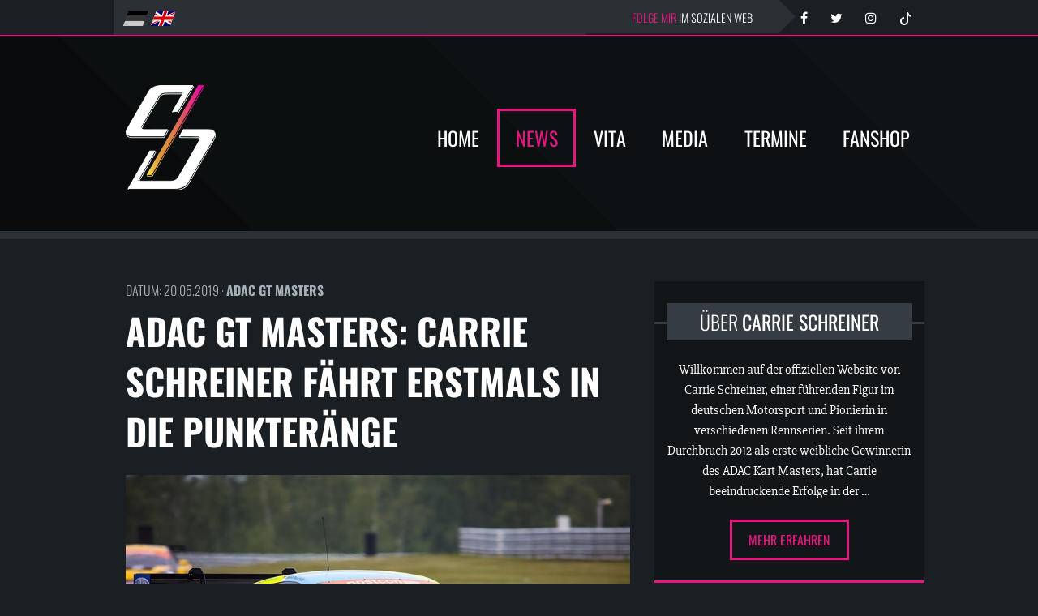

--- FILE ---
content_type: text/html; charset=UTF-8
request_url: https://www.carrieschreiner.de/news/2019/ADAC-GT-Masters/ADAC-GT-Masters-Carrie-Schreiner-faehrt-erstmals-in-die-Punkteraenge-230/
body_size: 6618
content:
<!doctype html>
<html class="no-js" lang="de" prefix="og: https://ogp.me/ns#">
    <head>
        <meta charset="utf-8" />
        <meta http-equiv="x-ua-compatible" content="ie=edge">
        <meta name="viewport" content="width=device-width, initial-scale=1.0" />

        
        <title>ADAC GT Masters: Carrie Schreiner fährt erstmals in die Punkteränge</title>
        <meta name="description" content="Ein turbulentes Wochenende erlebte Carrie Schreiner beim zweiten ADAC GT Masters Lauf im tschechischen Most (17. bis 19. Mai 2019).">        <meta name="keywords" content="carrie, masters, dennis, wochenende, schreiner, startplatz">        <meta name="author" content="Carrie Schreiner">

        
        <meta name="date" content="2019-05-20T20:12:00+02:00">
        <meta http-equiv="last-modified" content="2026-01-22T15:32:00+01:00">
        <meta name="robots" content="index,follow">
        <base href="https://www.carrieschreiner.de/">

        
        <link href="https://www.carrieschreiner.de/feed/rss1/de/rss.xml" rel="alternate" type="application/rss+xml" title="News RSS Feed - RSS1">
        <link href="https://www.carrieschreiner.de/feed/rss2/de/rss.xml" rel="alternate" type="application/rss+xml" title="News RSS Feed - RSS2">
        <link href="https://www.carrieschreiner.de/feed/atom/de/rss.xml" rel="alternate" type="application/atom+xml" title="News RSS Feed - ATOM">

        
        <link href="https://static.carrieschreiner.de/srv/static/public/img/ct_600x400_e175-schreiner_most.jpg" rel="image_src">
        <link href="https://www.carrieschreiner.de/favicon.ico" rel="icon" type="image/x-icon" />
        <link rel="canonical" href="https://www.carrieschreiner.de/news/2019/ADAC-GT-Masters/ADAC-GT-Masters-Carrie-Schreiner-faehrt-erstmals-in-die-Punkteraenge-230/">        <link rel="alternate" href="https://www.carrieschreiner.de/news/2019/ADAC-GT-Masters/ADAC-GT-Masters-Carrie-Schreiner-faehrt-erstmals-in-die-Punkteraenge-230/" hreflang="x-default">
        
        <meta name="og:site_name" content="Carrie Schreiner">
        <meta name="og:title" content="ADAC GT Masters: Carrie Schreiner fährt erstmals in die Punkteränge">
        <meta name="og:url" content="https://www.carrieschreiner.de/news/2019/ADAC-GT-Masters/ADAC-GT-Masters-Carrie-Schreiner-faehrt-erstmals-in-die-Punkteraenge-230/">
        <meta name="og:description" content="Ein turbulentes Wochenende erlebte Carrie Schreiner beim zweiten ADAC GT Masters Lauf im tschechischen Most (17. bis 19. Mai 2019).">
        <meta name="og:type" content="website">
        <meta name="og:image" content="https://static.carrieschreiner.de/srv/static/public/img/ct_600x400_e175-schreiner_most.jpg">
    
        
        <meta name="twitter:card" content="summary">
        <meta name="twitter:title" content="ADAC GT Masters: Carrie Schreiner fährt erstmals in die Punkteränge">
        <meta name="twitter:url" content="https://www.carrieschreiner.de/news/2019/ADAC-GT-Masters/ADAC-GT-Masters-Carrie-Schreiner-faehrt-erstmals-in-die-Punkteraenge-230/">
        <meta name="twitter:description" content="Ein turbulentes Wochenende erlebte Carrie Schreiner beim zweiten ADAC GT Masters Lauf im tschechischen Most (17. bis 19. Mai 2019).">
        <meta name="twitter:image" content="https://static.carrieschreiner.de/srv/static/public/img/ct_600x400_e175-schreiner_most.jpg">

        <style type="text/css">.wow{visibility:hidden}</style>
        <link href="https://static.carrieschreiner.de/srv/static/public/css/80e2e6d4db007825dcd9fc35cd6021a9.css" rel="stylesheet" type='text/css'>

        <link rel="preconnect" href="https://cloud.ccm19.de" crossorigin>
        <link rel="preconnect" href="https://static.cloudflareinsights.com" crossorigin>

        
        <script src="https://cloud.ccm19.de/app.js?apiKey=af637bc877a0815de2bf1e3ad79e4a490523a12362ce030c&amp;domain=64df43e237a92cec0e042c12" referrerpolicy="origin"></script>
        <style type="text/css">
            .ccm-root {
                font-size: 17px;
            }
            .ccm-root [role="document"][tabindex]::before {
              border-left: none !important;
            }
            .ccm-widget--language-switch > select {
                padding-right: 0;
                font-size: 15px;
            }
            .button, button {
              font-family: 'Oswald',Tahoma,Arial,Verdana,sans-serif !important;
              font-weight: 400 !important;
            }

            .ccm-modal--footer button, 
            .ccm-widget--buttons button {
              width: 32% !important;
            }

            .ccm-details .ccm-modal--footer button {
              width: 49% !important;
            }

            @media screen and (max-width: 600px) {
                .ccm-widget--buttons {
                  margin-top: 10px !important;
                }

                .ccm-modal--footer button, 
                .ccm-widget--buttons button {
                  max-width: none !important;
                  width: 100% !important;
                  margin-bottom: 10px !important;
              }
            }

            .ccm-widget--title, 
            .ccm-modal--title, 
            .ccm-control-panel--purpose label {
                font-family: 'Oswald',Arial,Verdana,Tahoma,sans-serif;
                font-weight: normal !important;
            }

            .ccm-modal--header,
            .ccm-modal--footer,
            .ccm-modal--body {
              background: #fff
            }

            .ccm-modal--header {
              background: #e7157f;
              color: #fff;
            }

            .ccm-widget--logo img {
              height: 60px;
              margin-bottom: 15px;
            }

            .cover-scrollbar::before {
              background: transparent;
            }

            .ccm-inner-overflow {
              overflow-y: auto;
            }

            .ccm-widget--text::after {
              background-image: none;
            }
            .ccm-widget--text .ccm-widget--title {
              margin-bottom: 20px;
              font-size: 27px;
              line-height: 1.3;
            }

            .ccm-modal--body {
              border-bottom: 0;
            }

            @media screen and (min-width: 64.0625em) {
              .ccm--alignment--center .ccm-modal-inner {
                max-width: 755px;
                border: 1px solid #fff;
                border-radius: 5px;
                overflow: hidden;
              }
            }

            .ccm-powered-by a:link, .ccm-powered-by a:visited,
            .ccm-modal--footer .ccm-link-container a:link,
            .ccm-modal--footer .ccm-link-container a:visited {
              color: #111;
            }

            .ccm-root .ccm-widget--buttons .button, .ccm-root .ccm-widget--buttons button,
            .ccm-modal--footer .button, .ccm-modal--footer .ccm--ctrl-init {
              border-radius: 3px !important;
              text-transform: unset;
              text-shadow: none;
            }

            .ccm-widget .ccm-modal--footer {
              margin-top: -1px;
            }

            .ccm-root input[type="checkbox"].ccm-checkbox-type--switch:checked + label::after {
              background-color: #111;
            }
            .ccm-root input[type="checkbox"].ccm-checkbox-type--switch:checked + label::before {
              background-color: #444;
            }

            .ccm-powered-by a {
              color: #ccc !important;
            }
        </style>
        

        <script type="text/javascript">var _RMData=new Object();_RMData["base"]="https://www.carrieschreiner.de/";_RMData["static"]="https://static.carrieschreiner.de/srv/static/";_RMData["currentLanguage"]="de";</script>

        
        
        <script async src="https://www.googletagmanager.com/gtag/js?id=G-MPGK7K8J31"></script>
        <script>
          window.dataLayer = window.dataLayer || [];
          function gtag(){dataLayer.push(arguments);}
          gtag('js', new Date());
          gtag('config', 'G-MPGK7K8J31');
        </script>
        
    </head>
    <body itemscope itemtype="https://schema.org/WebSite">

    <!--[if lte IE 8]>
    <div id="no-old-browser">Sorry, your browser is too old to display this website properly. Please update your Internet Explorer.</div>
    <![endif]-->

    
    <div id="social-header-container" class="expanded row collapsed">
        <div id="social-header" class="row">

            
            <div id="language-navigation" class="small-4 medium-2 large-7 column text-left">
                <a href="/cl.php?setupLanguage=de" class="active" title="Sprache in Deutsch ändern">
                    <img src="https://static.carrieschreiner.de/srv/static/images/elements/language-de.svg" alt="DE">
                </a>
                &nbsp;
                <a href="/cl.php?setupLanguage=en"  title="Change language to english">
                    <img src="https://static.carrieschreiner.de/srv/static/images/elements/language-en.svg" alt="EN">
                </a>
            </div>
            

            
            <div id="social-buttons" class="small-8 medium-10 large-5 column text-right">
                                    <p class="wow fadeIn hide-for-small-only"><span>Folge mir</span> im sozialen Web</p>
                                <a href="https://www.facebook.com/CarrieSchreinerRacing" target="_blank" title="Folge mir auf Facebook" rel="nofollow" class="wow bounceIn" data-wow-delay=".2s">
                    <i class="fa fa-facebook"></i>
                </a>
                <a href="https://twitter.com/carrie_one" target="_blank" title="Folge mir auf Twitter" rel="nofollow" class="wow bounceIn" data-wow-delay=".4s">
                    <i class="fa fa-twitter"></i>
                </a>
                <a href="https://www.instagram.com/carrieschreiner/" target="_blank" title="Folge mir auf Instagram" rel="nofollow" class="wow bounceIn" data-wow-delay=".6s">
                    <i class="fa fa-instagram"></i>
                </a>
                <a href="https://www.tiktok.com/@carrieschreiner8" target="_blank" title="Folge mir auf TikTok" rel="nofollow" class="wow bounceIn" data-wow-delay=".8s">
                    <img alt="" src="[data-uri]" />
                </a>
            </div>
            
        </div>
    </div>
    

<div id="slideshow-container" class="expanded row collapsed small-content">
    <div id="slideshow-data-images"><p>
	<img alt="" src="https://www.carrieschreiner.de/cms/content/Gallery/2024/Unknown.jpg" style="width: 1598px; height: 854px;" /></p>
<p>
	&nbsp;</p>
<p>
	&nbsp;</p>
<p>
	<img alt="" src="https://www.carrieschreiner.de/cms/content/Content/Slideshow/2022-2/Foto_28_05_22_11_55_40.jpg" style="width: 1598px; height: 854px;" /></p>
<p>
	<img alt="" src="https://www.carrieschreiner.de/cms/content/Gallery/2024/Foto_07_02_24_09_28_29.jpg" style="width: 1598px; height: 854px;" /></p>
<p>
	<img alt="" src="https://www.carrieschreiner.de/cms/content/Gallery/2024/Foto_07_02_24_14_14_09.jpg" style="width: 1598px; height: 854px;" /></p>
<p>
	<img alt="" src="https://www.carrieschreiner.de/cms/content/Gallery/2024/Foto_10_01_24_12_02_04.jpg" style="width: 1598px; height: 854px;" /></p>
<p>
	<img alt="" src="https://www.carrieschreiner.de/cms/content/Gallery/2024/Foto_11_01_24_12_00_39.jpg" style="width: 1598px; height: 854px;" /></p>
<p>
	<img alt="" src="https://www.carrieschreiner.de/cms/content/Gallery/2024/Foto_12_01_24_13_57_45.jpg" style="width: 1598px; height: 854px;" /></p>
<p>
	<img alt="" src="https://www.carrieschreiner.de/cms/content/Gallery/2024/Foto_12_01_24_15_06_02.jpg" style="width: 1598px; height: 854px;" /></p>
<p>
	<img alt="" src="https://www.carrieschreiner.de/cms/content/Gallery/2024/Foto_21_02_24_16_32_40.jpg" style="width: 1598px; height: 854px;" /></p>
<p>
	<img alt="" src="https://www.carrieschreiner.de/cms/content/Gallery/2024/Foto_28_05_22_11_55_40.jpg" style="width: 1598px; height: 854px;" /></p>
</div>
    <div id="slideshow-container--mask" class="wow fadeIn" data-wow-delay=".3s"></div>

    
    <header class="row">
        
        
        <div id="header-logo" class="small-10 medium-12 large-3 column text-center large-text-left wow fadeInDown">
            <a href="https://www.carrieschreiner.de/" id="header-logo--image" title="" target="_self"></a>
        </div>
        

        
        <nav class="small-2 medium-12 large-9 column text-center large-text-right wow fadeInUp">
            <div id="mobile-navigation--open" class="show-for-small-only">
                <i class="fa fa-bars"></i>
            </div>

            <ul id="main-navigation" class="main-navigation main-navigation-lvl-1"><li class="lv1 first-child"><a href="/" target="_self">Home</a></li><li class="active lv1 active_lv1"><a href="/news/" target="_self">News</a></li><li class="lv1"><a href="/vita/" target="_self">Vita</a></li><li class="lv1"><a href="/gallery/" target="_self">Media</a></li><ul class="main-navigation main-navigation-lvl-2"><li class="lv2 first-child index-only-display-none"><a href="/gallery/" target="_self">Galerie</a></li><li class="lv2 index-only-display-none"><a href="/mediacenter/" target="_self">Video</a></li><li class="lv2 last-child index-only-display-none"><a href="/documents/" target="_self">Presse / Downloads</a></li></ul><li class="lv1"><a href="/events/" target="_self">Termine</a></li><li class="lv1 last-child"><a href="https://www.carrie-schreiner-fanshop.de/" target="_blank">Fanshop</a></li></ul>

            <div id="mobile-navigation--close" class="show-for-small-only">
                <i class="fa fa-times-circle-o"></i>
            </div>
        </nav>
        

    </header>
    
</div>



<div id="content-container" class="row collapse">

    
    <section id="content" class="small-12 medium-8 large-8 column">
                    








<article class="news news-full-article small-12 medium-12 large-12 column collapse wow fadeInUp">

    
    <h6 class="news-full-article-date-category small-12 medium-12 large-12 column">Datum: 20.05.2019 &middot; <strong>ADAC GT Masters</strong></h6>

    
    <h1 itemprop="name" class="news-full-article-headline small-12 medium-12 large-12 column">ADAC GT Masters: Carrie Schreiner fährt erstmals in die Punkteränge</h1>
    
    
         <div class="images small-12 medium-12 large-12 column">
        <ul>
                    <li><img src="https://static.carrieschreiner.de/srv/thumbs/fs/800x600/content/News-Images/2019/ADAC_GT_Masters/e175-schreiner_most.jpg" alt="" title="Carrie Schreiner im Audi R8 LMS GT3 von HCB-Rutronik Racing (Foto: Dirk Pommert)" class="img-responsive" /></li>
                    <li><img src="https://static.carrieschreiner.de/srv/thumbs/fs/800x600/content/News-Images/2019/ADAC_GT_Masters/6d67-schreiner_carrie_190519.jpg" alt="" title="Carrie Schreiner konnte die erste Punkte im ADAC GT Masters sammeln (Foto: Dirk Pommert)" class="img-responsive" /></li>
                </ul>
    </div>
    
    
        <section class="social social-news small-12 medium-12 large-12 column text-center">
        
<div class="shariff" data-theme="grey" data-lang="de" data-services='["facebook","twitter","whatsapp","mail"]' data-mail-body="https://www.carrieschreiner.de/news/2019/ADAC-GT-Masters/ADAC-GT-Masters-Carrie-Schreiner-faehrt-erstmals-in-die-Punkteraenge-230/" data-mail-subject="Carrie Schreiner: ADAC GT Masters: Carrie Schreiner fährt erstmals in die Punkteränge" data-mail-url="mailto:"></div>    </section>
        
    <div class="news-content">
        
        <p>
	Ein turbulentes Wochenende erlebte Carrie Schreiner beim zweiten ADAC GT Masters Lauf im tschechischen Most (17. bis 19. Mai 2019).</p>
<p>
	Ihr Teamkollege Dennis Marschall stellte den Audi R8 LMS GT3 von HCB-Rutronik Racing auf einen guten 15. Startplatz f&uuml;r Rennen 1. Leider wurde er vor der ersten Kurve in einen heftigen Startunfall verwickelt und das Auto der beiden Junioren war dadurch so stark besch&auml;digt, dass eine Weiterfahrt nicht mehr m&ouml;glich war. So kam Carrie im Samstagsrennen gar nicht mehr zum Einsatz. Zu allem Ungl&uuml;ck wurde dann auch noch eine von der Rennleitung ausgesprochene &bdquo;Gridstrafe&ldquo; f&uuml;r das Rennen 2 am Sonntag beschlossen und die 20-j&auml;hrige Saarl&auml;nderin musste vom 31. und letzten Platz starten.</p>
<p>
	In einem sehr ereignisreichen Rennen mit vielen Kollisionen und Zweik&auml;mpfen, einer Safty Car-Phase und sogar mit kurzzeitiger Rennunterbrechung machten Carrie und Dennis 16 Positionen gut und fuhren auf Platz 15 in die Punkter&auml;nge.</p>
<p>
	So war die einzige Pilotin im Feld nat&uuml;rlich sehr zufrieden mit dem Abschluss des Wochenendes.</p>
<p>
	&bdquo;Nach dem Crash im ersten Rennen und dem letzten Startplatz f&uuml;r den zweiten Lauf hat damit wohl niemand gerechnet. In meinem Stint konnte ich problemlos den Anschluss an das Mittelfeld halten und Dennis hatte nach dem Fahrerwechsel eine starke Pace. Wir haben keine Fehler gemacht und jede Chance zum &Uuml;berholen genutzt. Es ist toll, bereits an meinem zweiten GT Masters-Wochenende in einer der zurzeit st&auml;rksten Motorsportserien weltweit in die Punkte zu fahren. Meine Rennpace ist schon richtig gut, am Qualifying mit neuen Reifen muss ich noch arbeiten. In etwas mehr als zwei Wochen geht es im Masters, vom 07. bis 09. Juni, am Red Bull Ring in &Ouml;sterreich schon weiter. Dort habe ich letztes Jahr das Rennen im Porsche Super Sportscup gewonnen, die Strecke sollte mir also liegen!&ldquo;, so Carrie Schreiner mit einem zuversichtlichen Res&uuml;mee.</p>
    </div>

    
    
    
    
    
    <div class="arrow-bottom small-12 medium-12 large-12 column text-center wow fadeInUp"></div>
    <div class="small-12 medium-12 large-12 column text-center wow fadeInUp">
      <a href="javascript:history.back(-1);" class="button-small">Zurück zur Übersicht</a>
    </div>
    
    
</article>

            </section>
    

    
    <aside id="sidebar" class="small-12 medium-4 large-4 column">
        
        
        <section id="sidebar--about" class="sidebar-box small-12 medium-12 large-12 column text-center wow fadeInUp" data-wow-duration=".5s">
            <h3><span>Über <strong>Carrie Schreiner</strong></span></h3>
            <div class="sidebar--content">
                                    <p>
	Willkommen auf der offiziellen Website von Carrie Schreiner, einer f&uuml;hrenden Figur im deutschen Motorsport und Pionierin in verschiedenen Rennserien. Seit ihrem Durchbruch 2012 als erste weibliche Gewinnerin des ADAC Kart Masters, hat Carrie beeindruckende Erfolge in der &hellip;                            </div>
            <p class="text-center">
                <a href="/vita/" class="button-small" title="" target="_self">Mehr erfahren</a>
            </p>
        </section>
        

        
                <section id="sidebar--gallery" class="sidebar-box small-12 medium-12 large-12 column text-center wow fadeInUp" data-wow-duration=".5s">
            <h3><span>Neueste <strong>Foto-Galerie</strong></span></h3>
            <div class="sidebar--content">
                <a href="/gallery/2022/GTC-Race/GTC-Race-Hockenheimring-67/" title="" target="_self">
                    <img src="https://static.carrieschreiner.de/srv/static/public/img/ct_500x320_27f8b__fr_30_09_2022_gtc_hocke.jpg" class="img-responsive">
                </a>
            </div>
        </section>
                

        
        <section id="sidebar--sponsors" class="sidebar-box small-12 medium-12 large-12 column text-center wow fadeInUp" data-wow-duration=".5s">
            <h3><span><strong>Sponsoren</strong> und Partner</span></h3>
            <div class="sidebar--content">
                <ul>
	<li>
		<img alt="" src="/cms/content/Content/Logos/2017/donic.png" style="width: 130px; height: 40px;" /></li>
	<li>
		<img alt="" src="/cms/content/Content/Logos/2022/plusline.png" style="width: 130px;" /></li>
	<li>
		<img alt="" src="https://www.carrieschreiner.de/cms/content/Logos/HeizOel24_logo_white.png" style="width: 150px; height: 45px;" /></li>
	<li>
		<img alt="" src="/cms/content/Content/Logos/Schaeffler_white.png" style="width: 130px; height: 40px;" /></li>
	<li>
		<img alt="" src="/cms/content/Content/Logos/2022/Wenlding-logo2.png" style="height:40px;" /></li>
	<li>
		<img alt="" src="/cms/content/Content/Logos/Delta.png" style="width: 186px; height: 40px;" /></li>
	<li>
		<img alt="" src="/cms/content/Content/Logos/2017/motorsport_xl.png" style="width: 130px; height: 40px;" /></li>
	<li>
		<img alt="" src="/cms/content/Content/Logos/2017/seventyseven.png" style="width: 130px; height: 40px;" /></li>
	<li>
		<img alt="" src="/cms/content/Content/Logos/2017/allianz.png" style="width: 130px; height: 40px;" /></li>
	<li>
		<img alt="" src="https://www.carrieschreiner.de/cms/content/Logos/bonnfinanz.png" style="width: 180px; height: 33px;" /></li>
	<li>
		<img alt="" src="/cms/content/Content/Logos/2017/muskalla.png" style="width: 130px; height: 40px;" /></li>
	<li>
		<img alt="" src="/cms/content/Content/Logos/2017/schildkroet-fitness.png" style="width: 130px; height: 40px;" /></li>
	<li>
		<img alt="" src="/cms/content/Content/Logos/2017/akkadi.png" style="width: 130px; height: 40px;" /></li>
</ul>
            </div>
        </section>
        

        
        <section id="sidebar--next-race" class="sidebar-box small-12 medium-12 large-12 column text-center wow fadeInUp" data-wow-duration=".5s">
            <h3><span>Letztes <strong>Rennen</strong></span></h3>
            <div class="sidebar--content">
                

                <div class="upcoming-date--date-container">
                    <div class="upcoming-date--date-day">08.</div>
                    <div class="upcoming-date--date-month">Dezember</div>
                </div>
                <div class="upcoming-date--event-container">
                    <div class="upcoming-date--event-category">F1 Academy</div>
                    <div class="upcoming-date--event-name">Abu Dhabi (UAE)</div>
                </div>
            </div>
        </section>
        

        
                <section id="sidebar--video" class="sidebar-box small-12 medium-12 large-12 column text-center wow fadeInUp" data-wow-duration=".5s">
            <h3><span>Neuestes <strong>Video</strong></span></h3>
            <div class="sidebar--content">
               <a href="/mediacenter/2022/GTC-Race/Carrie-Schreiner-im-Interview-mit-GTC-Race-28/" title="" target="_self">
                    <img src="//img.youtube.com/vi/R7JDwyBVqQ0/0.jpg" class="img-responsive">
                </a>
            </div>
        </section>
                

    </aside>
    
</div>





<div id="footer-container" class="expanded row collapsed">
    <footer id="footer" class="row">

        
        <nav id="footer-navigation--block-1" class="small-6 medium-6 large-2 column">
                            <ul>
	<li>
		<a href="/">Home</a></li>
	<li>
		<a href="/news/">News</a></li>
	<li>
		<a href="/vita/">Vita</a></li>
	<li>
		<a href="/events/">Termine</a></li>
	<li>
		<a href="/gallery/">Media</a></li>
	<li>
		<a href="https://www.carrie-schreiner-fanshop.de/" target="_blank">Fanshop</a></li>
</ul>
                    </nav>
        

        
        <nav id="footer-navigation--block-2" class="small-6 medium-6 large-2 large-push-1 column">
                            <ul>
	<li>
		<a href="/documents/">Presse</a></li>
	<li>
		<a href="/contact-imprint/">Kontakt</a></li>
	<li>
		<a href="/contact-imprint/">Impressum</a></li>
	<li>
		<a href="/datenschutz/">Datenschutz</a></li>
	<li>
		<a href="#CCM.openControlPanel">Cookies</a></li>
</ul>
                    </nav>
        

        
        <aside id="footer--copyright" class="small-12 medium-12 large-6 column text-center">
            <p>
                <img src="https://static.carrieschreiner.de/srv/static/images/elements/carrie-schreiner-logo-header-white.png" class="img-responsive" alt="Carrie Schreiner">
            </p>
            <p class="copyright">
                <strong>Copyright 2023 Carrie Schreiner | info [at] carrieschreiner [dot] de</strong>
            </p>
            <p class="copyright">
                 Verantwortlich <a href="https://www.motorsport-xl.de/" target="_blank" rel="nofollow">RIMO Verlags GmbH</a> | Design und Programmierung <a href="https://www.flipzoom.de/" target="_blank" rel="nofollow">flipzoom; Media</a>
            </p>
        </aside>
        

    </footer>
</div>


<script src="https://static.carrieschreiner.de/srv/static/public/js/09ceda41ddcd34f208d14965147ae328.js"></script>
<script defer src='https://static.cloudflareinsights.com/beacon.min.js' data-cf-beacon='{"token": "8396577360bb4f0481457e7e8059f865"}'></script>
</body>
</html>		